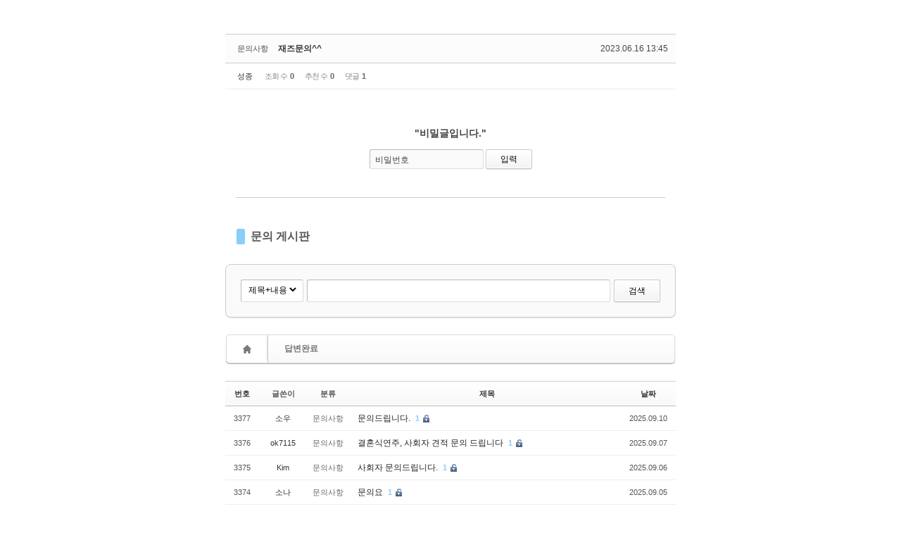

--- FILE ---
content_type: text/html; charset=UTF-8
request_url: http://inusmusics.dothome.co.kr/xe/index.php?mid=inusmusic&page=4&document_srl=62098
body_size: 31739
content:
<!DOCTYPE html>
<html lang="ko">
<head>
<!-- META -->
<meta charset="utf-8">
<meta name="Generator" content="XpressEngine">
<meta http-equiv="X-UA-Compatible" content="IE=edge">
<!-- TITLE -->
<title>inusmusic - 재즈문의^^</title>
<!-- CSS -->
<link rel="stylesheet" href="/xe/common/css/xe.min.css?20160129105602" />
<link rel="stylesheet" href="/xe/common/js/plugins/ui/jquery-ui.min.css?20160129110758" />
<link rel="stylesheet" href="https://maxcdn.bootstrapcdn.com/font-awesome/4.2.0/css/font-awesome.min.css" />
<link rel="stylesheet" href="/xe/modules/board/skins/sketchbook5/css/board.css?20160129161714" />
<!--[if lt IE 9]><link rel="stylesheet" href="/xe/modules/board/skins/sketchbook5/css/ie8.css?20160129161714" />
<![endif]--><link rel="stylesheet" href="/xe/modules/editor/styles/default/style.css?20160129120506" />
<!-- JS -->
<!--[if lt IE 9]><script src="/xe/common/js/jquery-1.x.min.js?20160129105633"></script>
<![endif]--><!--[if gte IE 9]><!--><script src="/xe/common/js/jquery.min.js?20160129105638"></script>
<!--<![endif]--><script src="/xe/common/js/x.min.js?20160129111129"></script>
<script src="/xe/common/js/xe.min.js?20160129111134"></script>
<script src="/xe/modules/board/tpl/js/board.min.js?20160129113932"></script>
<!-- RSS -->
<!-- ICON -->


<style> .xe_content { font-size:13px; }</style>
<style data-id="bdCss">
.bd a:focus,.bd input:focus,.bd button:focus,.bd textarea:focus,.bd select:focus{outline-color:#87cefa;}
.bd .replyNum{color:#87cefa !important}
.bd .trackbackNum{color:#5f9ea0 !important}
.bd.fdb_count .replyNum{background:#87cefa;}
.bd.fdb_count .trackbackNum{background:#5f9ea0;}
.bd em,.bd .color{color:#87cefa;}
.bd .shadow{text-shadow:1px 1px 1px #5f9ea0;}
.bd .bolder{color:#87cefa;text-shadow:2px 2px 4px #5f9ea0;}
.bd .bg_color{background-color:#87cefa;}
.bd .bg_f_color{background-color:#87cefa;background:-webkit-linear-gradient(#FFF -50%,#87cefa 50%);background:linear-gradient(to bottom,#FFF -50%,#87cefa 50%);}
.bd .border_color{border-color:#87cefa;}
.bd .bx_shadow{box-shadow:0 0 2px #5f9ea0;}
.viewer_with.on:before{background-color:#87cefa;box-shadow:0 0 2px #87cefa;}
.bd_zine .info b,.bd_zine .info a{color:#5f9ea0;}
.bd_zine.card h3{color:#87cefa;}
.bd_tb_lst .cate span,.bd_tb_lst .author span,.bd_tb_lst .last_post small{max-width:px}
</style>
<style>
body {width:50%;margin:30px auto;}
</style><script>
//<![CDATA[
var current_url = "http://inusmusics.dothome.co.kr/xe/?mid=inusmusic&page=4&document_srl=62098";
var request_uri = "http://inusmusics.dothome.co.kr/xe/";
var current_mid = "inusmusic";
var waiting_message = "서버에 요청 중입니다. 잠시만 기다려주세요.";
var ssl_actions = new Array();
var default_url = "http://inusmusics.dothome.co.kr/xe/";
xe.current_lang = "ko";
xe.cmd_find = "찾기";
xe.cmd_cancel = "취소";
xe.cmd_confirm = "확인";
xe.msg_no_root = "루트는 선택 할 수 없습니다.";
xe.msg_no_shortcut = "바로가기는 선택 할 수 없습니다.";
xe.msg_select_menu = "대상 메뉴 선택";
//]]>
</script>
</head>
<body>
<!--#JSPLUGIN:ui--><script>//<![CDATA[
var lang_type = "ko";
var bdLogin = "로그인 하시겠습니까?@/xe/index.php?mid=inusmusic&page=4&document_srl=62098&act=dispMemberLoginForm";
jQuery(function($){
	board('#bd_130_62098');
	$.cookie('bd_viewer_font',$('body').css('font-family'));
});
//]]></script>
<div></div><div id="bd_130_62098" class="bd   hover_effect" data-default_style="list" data-bdFilesType="">
<div class="bd_hd v2 clear">
		
		
	<div class="bd_set fr m_btn_wrp m_no">
															</div>
	
	</div>
<div class="rd rd_nav_style2 clear" style="padding:;" data-docSrl="62098">
	
	<div class="rd_hd clear" style="margin:0 -15px 20px">
		
		<div class="board clear " style=";">
			<div class="top_area ngeb" style=";">
				<strong class="cate fl" title="Category">문의사항</strong>				<div class="fr">
										<span class="date m_no">2023.06.16 13:45</span>				</div>
				<h1 class="np_18px"><a href="http://inusmusics.dothome.co.kr/xe/62098">재즈문의^^</a></h1>
			</div>
			<div class="btm_area clear">
								<div class="side">
					<a href="#popup_menu_area" class="nick member_0" onclick="return false">성종</a>																									<span>조회 수 <b>0</b></span>					<span>추천 수 <b>0</b></span>					<span>댓글 <b>1</b></span>									</div>
				<div class="side fr">
																																		</div>
				
							</div>
		</div>		
				
			</div>
	
		<div class="rd_body">
		<form action="./" method="get" onsubmit="return procFilter(this, input_password)" class="secretMessage"><input type="hidden" name="error_return_url" value="/xe/index.php?mid=inusmusic&amp;page=4&amp;document_srl=62098" /><input type="hidden" name="act" value="" /><input type="hidden" name="vid" value="" />
			<input type="hidden" name="mid" value="inusmusic" />
			<input type="hidden" name="page" value="4" />
			<input type="hidden" name="document_srl" value="62098" />
			<h3>&quot;비밀글입니다.&quot;</h3>
			<span class="itx_wrp">
				<label for="cpw_62098">비밀번호</label>
				<input type="password" name="password" id="cpw_62098" class="itx" />
				<input class="bd_btn" type="submit" value="입력" />
			</span>
		</form>
	</div>
	</div>
<hr id="rd_end_62098" class="rd_end clear" /><div class="bd_lst_wrp">
<div class="tl_srch clear">
	
	<div class="bd_tl">
		<h1 class="ngeb clear"><i class="bg_color"></i><a href="/xe/inusmusic">문의 게시판</a></h1>
			</div>		
	<div class="bd_faq_srch clear">
		<form action="http://inusmusics.dothome.co.kr/xe/" method="get" onsubmit="return procFilter(this, search)" ><input type="hidden" name="act" value="" />
	<input type="hidden" name="vid" value="" />
	<input type="hidden" name="mid" value="inusmusic" />
	<input type="hidden" name="category" value="" />
	<table class="bd_tb">
		<tr>
			<td>
				<span class="select itx">
					<select name="search_target">
						<option value="title_content">제목+내용</option><option value="title">제목</option><option value="content">내용</option><option value="comment">댓글</option><option value="user_name">이름</option><option value="nick_name">닉네임</option><option value="user_id">아이디</option><option value="tag">태그</option>					</select>
				</span>
			</td>
			<td class="itx_wrp">
				<input type="text" name="search_keyword" value="" class="itx srch_itx" />
			</td>
			<td>
				<button type="submit" onclick="jQuery(this).parents('form').submit();return false" class="bd_btn">검색</button>
							</td>
		</tr>
	</table>
</form>	</div></div>
<div class="cnb_n_list">
<div class="if_lst_btn">
									<div class="bd_cnb clear css3pie">
		<a class="home" href="/xe/inusmusic" title="글 수 '3,437'"><i class="home ico_16px">Category</i></a>
		<div class="dummy_ie fr"></div>
		<ul class="bubble bg_f_f9 css3pie">
			<li class="cnbMore"><a href="#" class="bubble" title="분류 더보기"><i class="fa fa-caret-down"></i></a></li>
			<li>
				<a class="a1" href="/xe/index.php?mid=inusmusic&amp;category=134" title="글 수 3430" style="color:">답변완료</a>
				<ul class="wrp">
					<li class="li2"><a href="/xe/index.php?mid=inusmusic&amp;category=133" title="글 수 3429" style="color:">문의사항</a></li>				</ul>			</li>		</ul>
	</div>		</div></div>
		<table class="bd_lst bd_tb_lst bd_tb">
	<caption class="blind">List of Articles</caption>
	<thead class="bg_f_f9">
		
		<tr>
						<th scope="col" class="no"><span><a href="/xe/index.php?mid=inusmusic&amp;page=4&amp;document_srl=62098&amp;order_type=desc" title="내림차순">번호</a></span></th>																																										<th scope="col"><span>글쓴이</span></th>																																				<th scope="col" class="m_no"><span>분류</span></th>			<th scope="col" class="title"><span><a href="/xe/index.php?mid=inusmusic&amp;page=4&amp;document_srl=62098&amp;sort_index=title&amp;order_type=desc">제목</a></span></th>
																																																			<th scope="col"><span><a href="/xe/index.php?mid=inusmusic&amp;page=4&amp;document_srl=62098&amp;sort_index=regdate&amp;order_type=desc">날짜</a></span></th>																							</tr>
	</thead>
	<tbody>
		
				
		<tr>
						<td class="no">
								3377			</td>																																										<td class="author"><span><a href="#popup_menu_area" class="member_0" onclick="return false">소우</a></span></td>																																				<td class="cate"><span style="color:">문의사항</span></td>			<td class="title">
				
								<a href="/xe/index.php?mid=inusmusic&amp;page=4&amp;document_srl=65222" class="hx" data-viewer="/xe/index.php?mid=inusmusic&amp;document_srl=65222&amp;listStyle=viewer">
					문의드립니다.				</a>
												<a href="/xe/index.php?mid=inusmusic&amp;page=4&amp;document_srl=65222#65222_comment" class="replyNum" title="댓글">1</a>												<span class="extraimages"><img src="http://inusmusics.dothome.co.kr/xe/modules/document/tpl/icons/secret.gif" alt="secret" title="secret" style="margin-right:2px;" /></span>
							</td>
																																																			<td class="time" title="16:10">2025.09.10</td>																							</tr><tr>
						<td class="no">
								3376			</td>																																										<td class="author"><span><a href="#popup_menu_area" class="member_0" onclick="return false">ok7115</a></span></td>																																				<td class="cate"><span style="color:">문의사항</span></td>			<td class="title">
				
								<a href="/xe/index.php?mid=inusmusic&amp;page=4&amp;document_srl=65220" class="hx" data-viewer="/xe/index.php?mid=inusmusic&amp;document_srl=65220&amp;listStyle=viewer">
					결혼식연주, 사회자 견적 문의 드립니다				</a>
												<a href="/xe/index.php?mid=inusmusic&amp;page=4&amp;document_srl=65220#65220_comment" class="replyNum" title="댓글">1</a>												<span class="extraimages"><img src="http://inusmusics.dothome.co.kr/xe/modules/document/tpl/icons/secret.gif" alt="secret" title="secret" style="margin-right:2px;" /></span>
							</td>
																																																			<td class="time" title="10:17">2025.09.07</td>																							</tr><tr>
						<td class="no">
								3375			</td>																																										<td class="author"><span><a href="#popup_menu_area" class="member_0" onclick="return false">Kim</a></span></td>																																				<td class="cate"><span style="color:">문의사항</span></td>			<td class="title">
				
								<a href="/xe/index.php?mid=inusmusic&amp;page=4&amp;document_srl=65218" class="hx" data-viewer="/xe/index.php?mid=inusmusic&amp;document_srl=65218&amp;listStyle=viewer">
					사회자 문의드립니다.				</a>
												<a href="/xe/index.php?mid=inusmusic&amp;page=4&amp;document_srl=65218#65218_comment" class="replyNum" title="댓글">1</a>												<span class="extraimages"><img src="http://inusmusics.dothome.co.kr/xe/modules/document/tpl/icons/secret.gif" alt="secret" title="secret" style="margin-right:2px;" /></span>
							</td>
																																																			<td class="time" title="23:52">2025.09.06</td>																							</tr><tr>
						<td class="no">
								3374			</td>																																										<td class="author"><span><a href="#popup_menu_area" class="member_0" onclick="return false">소나</a></span></td>																																				<td class="cate"><span style="color:">문의사항</span></td>			<td class="title">
				
								<a href="/xe/index.php?mid=inusmusic&amp;page=4&amp;document_srl=65210" class="hx" data-viewer="/xe/index.php?mid=inusmusic&amp;document_srl=65210&amp;listStyle=viewer">
					문의요				</a>
												<a href="/xe/index.php?mid=inusmusic&amp;page=4&amp;document_srl=65210#65210_comment" class="replyNum" title="댓글">1</a>												<span class="extraimages"><img src="http://inusmusics.dothome.co.kr/xe/modules/document/tpl/icons/secret.gif" alt="secret" title="secret" style="margin-right:2px;" /></span>
							</td>
																																																			<td class="time" title="16:20">2025.09.05</td>																							</tr><tr>
						<td class="no">
								3373			</td>																																										<td class="author"><span><a href="#popup_menu_area" class="member_0" onclick="return false">120625</a></span></td>																																				<td class="cate"><span style="color:">문의사항</span></td>			<td class="title">
				
								<a href="/xe/index.php?mid=inusmusic&amp;page=4&amp;document_srl=65202" class="hx" data-viewer="/xe/index.php?mid=inusmusic&amp;document_srl=65202&amp;listStyle=viewer">
					재즈 3중주 및 사회자 견적 문의드립니다.				</a>
												<a href="/xe/index.php?mid=inusmusic&amp;page=4&amp;document_srl=65202#65202_comment" class="replyNum" title="댓글">1</a>												<span class="extraimages"><img src="http://inusmusics.dothome.co.kr/xe/modules/document/tpl/icons/secret.gif" alt="secret" title="secret" style="margin-right:2px;" /></span>
							</td>
																																																			<td class="time" title="17:10">2025.09.03</td>																							</tr><tr>
						<td class="no">
								3372			</td>																																										<td class="author"><span><a href="#popup_menu_area" class="member_0" onclick="return false">창조</a></span></td>																																				<td class="cate"><span style="color:">문의사항</span></td>			<td class="title">
				
								<a href="/xe/index.php?mid=inusmusic&amp;page=4&amp;document_srl=65196" class="hx" data-viewer="/xe/index.php?mid=inusmusic&amp;document_srl=65196&amp;listStyle=viewer">
					견적 문의요~~				</a>
												<a href="/xe/index.php?mid=inusmusic&amp;page=4&amp;document_srl=65196#65196_comment" class="replyNum" title="댓글">1</a>												<span class="extraimages"><img src="http://inusmusics.dothome.co.kr/xe/modules/document/tpl/icons/secret.gif" alt="secret" title="secret" style="margin-right:2px;" /></span>
							</td>
																																																			<td class="time" title="15:45">2025.09.02</td>																							</tr><tr>
						<td class="no">
								3371			</td>																																										<td class="author"><span><a href="#popup_menu_area" class="member_0" onclick="return false">조정환</a></span></td>																																				<td class="cate"><span style="color:">문의사항</span></td>			<td class="title">
				
								<a href="/xe/index.php?mid=inusmusic&amp;page=4&amp;document_srl=65194" class="hx" data-viewer="/xe/index.php?mid=inusmusic&amp;document_srl=65194&amp;listStyle=viewer">
					결혼식 사회자 &amp; 축가 세트 패키지 문의드립니다.				</a>
												<a href="/xe/index.php?mid=inusmusic&amp;page=4&amp;document_srl=65194#65194_comment" class="replyNum" title="댓글">1</a>												<span class="extraimages"><img src="http://inusmusics.dothome.co.kr/xe/modules/document/tpl/icons/secret.gif" alt="secret" title="secret" style="margin-right:2px;" /></span>
							</td>
																																																			<td class="time" title="13:18">2025.09.01</td>																							</tr><tr>
						<td class="no">
								3370			</td>																																										<td class="author"><span><a href="#popup_menu_area" class="member_0" onclick="return false">지누</a></span></td>																																				<td class="cate"><span style="color:">문의사항</span></td>			<td class="title">
				
								<a href="/xe/index.php?mid=inusmusic&amp;page=4&amp;document_srl=65179" class="hx" data-viewer="/xe/index.php?mid=inusmusic&amp;document_srl=65179&amp;listStyle=viewer">
					문의드립니다~~				</a>
												<a href="/xe/index.php?mid=inusmusic&amp;page=4&amp;document_srl=65179#65179_comment" class="replyNum" title="댓글">1</a>												<span class="extraimages"><img src="http://inusmusics.dothome.co.kr/xe/modules/document/tpl/icons/secret.gif" alt="secret" title="secret" style="margin-right:2px;" /></span>
							</td>
																																																			<td class="time" title="14:17">2025.08.26</td>																							</tr><tr>
						<td class="no">
								3369			</td>																																										<td class="author"><span><a href="#popup_menu_area" class="member_0" onclick="return false">재즈</a></span></td>																																				<td class="cate"><span style="color:">문의사항</span></td>			<td class="title">
				
								<a href="/xe/index.php?mid=inusmusic&amp;page=4&amp;document_srl=65177" class="hx" data-viewer="/xe/index.php?mid=inusmusic&amp;document_srl=65177&amp;listStyle=viewer">
					재즈 견적 문의				</a>
												<a href="/xe/index.php?mid=inusmusic&amp;page=4&amp;document_srl=65177#65177_comment" class="replyNum" title="댓글">1</a>												<span class="extraimages"></span>
							</td>
																																																			<td class="time" title="14:54">2025.08.25</td>																							</tr><tr>
						<td class="no">
								3368			</td>																																										<td class="author"><span><a href="#popup_menu_area" class="member_0" onclick="return false">김예은</a></span></td>																																				<td class="cate"><span style="color:">문의사항</span></td>			<td class="title">
				
								<a href="/xe/index.php?mid=inusmusic&amp;page=4&amp;document_srl=65175" class="hx" data-viewer="/xe/index.php?mid=inusmusic&amp;document_srl=65175&amp;listStyle=viewer">
					사회자 예약 문의합니다				</a>
												<a href="/xe/index.php?mid=inusmusic&amp;page=4&amp;document_srl=65175#65175_comment" class="replyNum" title="댓글">1</a>												<span class="extraimages"><img src="http://inusmusics.dothome.co.kr/xe/modules/document/tpl/icons/secret.gif" alt="secret" title="secret" style="margin-right:2px;" /></span>
							</td>
																																																			<td class="time" title="11:26">2025.08.22</td>																							</tr><tr>
						<td class="no">
								3367			</td>																																										<td class="author"><span><a href="#popup_menu_area" class="member_0" onclick="return false">소나</a></span></td>																																				<td class="cate"><span style="color:">문의사항</span></td>			<td class="title">
				
								<a href="/xe/index.php?mid=inusmusic&amp;page=4&amp;document_srl=65169" class="hx" data-viewer="/xe/index.php?mid=inusmusic&amp;document_srl=65169&amp;listStyle=viewer">
					문의드립니다.				</a>
												<a href="/xe/index.php?mid=inusmusic&amp;page=4&amp;document_srl=65169#65169_comment" class="replyNum" title="댓글">1</a>												<span class="extraimages"><img src="http://inusmusics.dothome.co.kr/xe/modules/document/tpl/icons/secret.gif" alt="secret" title="secret" style="margin-right:2px;" /></span>
							</td>
																																																			<td class="time" title="20:12">2025.08.19</td>																							</tr><tr>
						<td class="no">
								3366			</td>																																										<td class="author"><span><a href="#popup_menu_area" class="member_0" onclick="return false">최승용</a></span></td>																																				<td class="cate"><span style="color:">문의사항</span></td>			<td class="title">
				
								<a href="/xe/index.php?mid=inusmusic&amp;page=4&amp;document_srl=65167" class="hx" data-viewer="/xe/index.php?mid=inusmusic&amp;document_srl=65167&amp;listStyle=viewer">
					축가 견적 부탁드립니다.				</a>
																								<span class="extraimages"><img src="http://inusmusics.dothome.co.kr/xe/modules/document/tpl/icons/secret.gif" alt="secret" title="secret" style="margin-right:2px;" /></span>
							</td>
																																																			<td class="time" title="17:43">2025.08.17</td>																							</tr><tr>
						<td class="no">
								3365			</td>																																										<td class="author"><span><a href="#popup_menu_area" class="member_0" onclick="return false">송양수</a></span></td>																																				<td class="cate"><span style="color:">문의사항</span></td>			<td class="title">
				
								<a href="/xe/index.php?mid=inusmusic&amp;page=4&amp;document_srl=65165" class="hx" data-viewer="/xe/index.php?mid=inusmusic&amp;document_srl=65165&amp;listStyle=viewer">
					견적 문의 - 야외웨딩				</a>
												<a href="/xe/index.php?mid=inusmusic&amp;page=4&amp;document_srl=65165#65165_comment" class="replyNum" title="댓글">1</a>												<span class="extraimages"><img src="http://inusmusics.dothome.co.kr/xe/modules/document/tpl/icons/secret.gif" alt="secret" title="secret" style="margin-right:2px;" /></span>
							</td>
																																																			<td class="time" title="05:36">2025.08.14</td>																							</tr><tr>
						<td class="no">
								3364			</td>																																										<td class="author"><span><a href="#popup_menu_area" class="member_0" onclick="return false">지은</a></span></td>																																				<td class="cate"><span style="color:">문의사항</span></td>			<td class="title">
				
								<a href="/xe/index.php?mid=inusmusic&amp;page=4&amp;document_srl=65159" class="hx" data-viewer="/xe/index.php?mid=inusmusic&amp;document_srl=65159&amp;listStyle=viewer">
					견적 부탁드립니다.				</a>
												<a href="/xe/index.php?mid=inusmusic&amp;page=4&amp;document_srl=65159#65159_comment" class="replyNum" title="댓글">1</a>												<span class="extraimages"><img src="http://inusmusics.dothome.co.kr/xe/modules/document/tpl/icons/secret.gif" alt="secret" title="secret" style="margin-right:2px;" /></span>
							</td>
																																																			<td class="time" title="14:55">2025.08.12</td>																							</tr><tr>
						<td class="no">
								3363			</td>																																										<td class="author"><span><a href="#popup_menu_area" class="member_0" onclick="return false">요요공주</a></span></td>																																				<td class="cate"><span style="color:">문의사항</span></td>			<td class="title">
				
								<a href="/xe/index.php?mid=inusmusic&amp;page=4&amp;document_srl=65099" class="hx" data-viewer="/xe/index.php?mid=inusmusic&amp;document_srl=65099&amp;listStyle=viewer">
					뮤지컬웨딩+사회자 문의입니다~				</a>
												<a href="/xe/index.php?mid=inusmusic&amp;page=4&amp;document_srl=65099#65099_comment" class="replyNum" title="댓글">1</a>												<span class="extraimages"><img src="http://inusmusics.dothome.co.kr/xe/modules/document/tpl/icons/secret.gif" alt="secret" title="secret" style="margin-right:2px;" /></span>
							</td>
																																																			<td class="time" title="14:44">2025.08.08</td>																							</tr><tr>
						<td class="no">
								3362			</td>																																										<td class="author"><span><a href="#popup_menu_area" class="member_0" onclick="return false">사무엘ㅅ</a></span></td>																																				<td class="cate"><span style="color:">문의사항</span></td>			<td class="title">
				
								<a href="/xe/index.php?mid=inusmusic&amp;page=4&amp;document_srl=65084" class="hx" data-viewer="/xe/index.php?mid=inusmusic&amp;document_srl=65084&amp;listStyle=viewer">
					견적부탁드립니다.				</a>
												<a href="/xe/index.php?mid=inusmusic&amp;page=4&amp;document_srl=65084#65084_comment" class="replyNum" title="댓글">1</a>												<span class="extraimages"><img src="http://inusmusics.dothome.co.kr/xe/modules/document/tpl/icons/secret.gif" alt="secret" title="secret" style="margin-right:2px;" /></span>
							</td>
																																																			<td class="time" title="14:21">2025.08.05</td>																							</tr><tr>
						<td class="no">
								3361			</td>																																										<td class="author"><span><a href="#popup_menu_area" class="member_0" onclick="return false">쏘다부</a></span></td>																																				<td class="cate"><span style="color:">문의사항</span></td>			<td class="title">
				
								<a href="/xe/index.php?mid=inusmusic&amp;page=4&amp;document_srl=65078" class="hx" data-viewer="/xe/index.php?mid=inusmusic&amp;document_srl=65078&amp;listStyle=viewer">
					견적부탁드립니다.				</a>
												<a href="/xe/index.php?mid=inusmusic&amp;page=4&amp;document_srl=65078#65078_comment" class="replyNum" title="댓글">1</a>												<span class="extraimages"><img src="http://inusmusics.dothome.co.kr/xe/modules/document/tpl/icons/secret.gif" alt="secret" title="secret" style="margin-right:2px;" /></span>
							</td>
																																																			<td class="time" title="15:45">2025.08.04</td>																							</tr><tr>
						<td class="no">
								3360			</td>																																										<td class="author"><span><a href="#popup_menu_area" class="member_0" onclick="return false">Kim</a></span></td>																																				<td class="cate"><span style="color:">문의사항</span></td>			<td class="title">
				
								<a href="/xe/index.php?mid=inusmusic&amp;page=4&amp;document_srl=65076" class="hx" data-viewer="/xe/index.php?mid=inusmusic&amp;document_srl=65076&amp;listStyle=viewer">
					문의드립니다				</a>
												<a href="/xe/index.php?mid=inusmusic&amp;page=4&amp;document_srl=65076#65076_comment" class="replyNum" title="댓글">1</a>												<span class="extraimages"><img src="http://inusmusics.dothome.co.kr/xe/modules/document/tpl/icons/secret.gif" alt="secret" title="secret" style="margin-right:2px;" /></span>
							</td>
																																																			<td class="time" title="14:02">2025.08.03</td>																							</tr><tr>
						<td class="no">
								3359			</td>																																										<td class="author"><span><a href="#popup_menu_area" class="member_0" onclick="return false">은주</a></span></td>																																				<td class="cate"><span style="color:">문의사항</span></td>			<td class="title">
				
								<a href="/xe/index.php?mid=inusmusic&amp;page=4&amp;document_srl=65070" class="hx" data-viewer="/xe/index.php?mid=inusmusic&amp;document_srl=65070&amp;listStyle=viewer">
					견적 부탁드립니다.				</a>
												<a href="/xe/index.php?mid=inusmusic&amp;page=4&amp;document_srl=65070#65070_comment" class="replyNum" title="댓글">1</a>												<span class="extraimages"><img src="http://inusmusics.dothome.co.kr/xe/modules/document/tpl/icons/secret.gif" alt="secret" title="secret" style="margin-right:2px;" /></span>
							</td>
																																																			<td class="time" title="14:20">2025.07.30</td>																							</tr><tr>
						<td class="no">
								3358			</td>																																										<td class="author"><span><a href="#popup_menu_area" class="member_0" onclick="return false">개안키워</a></span></td>																																				<td class="cate"><span style="color:">문의사항</span></td>			<td class="title">
				
								<a href="/xe/index.php?mid=inusmusic&amp;page=4&amp;document_srl=65068" class="hx" data-viewer="/xe/index.php?mid=inusmusic&amp;document_srl=65068&amp;listStyle=viewer">
					피아노 3중주 견적 문의드립니다.				</a>
												<a href="/xe/index.php?mid=inusmusic&amp;page=4&amp;document_srl=65068#65068_comment" class="replyNum" title="댓글">1</a>												<span class="extraimages"><img src="http://inusmusics.dothome.co.kr/xe/modules/document/tpl/icons/secret.gif" alt="secret" title="secret" style="margin-right:2px;" /></span>
							</td>
																																																			<td class="time" title="14:25">2025.07.28</td>																							</tr>	</tbody>
</table>	<div class="btm_mn clear">
	
		<div class="fl">
				
			</div>
	<div class="fr">
				<a class="btn_img" href="/xe/index.php?mid=inusmusic&amp;page=4&amp;act=dispBoardWrite"><i class="ico_16px write"></i> 쓰기</a>			</div>
</div><form action="./" method="get" class="bd_pg clear"><input type="hidden" name="error_return_url" value="/xe/index.php?mid=inusmusic&amp;page=4&amp;document_srl=62098" /><input type="hidden" name="act" value="" />
	<fieldset>
	<legend class="blind">Board Pagination</legend>
	<input type="hidden" name="vid" value="" />
	<input type="hidden" name="mid" value="inusmusic" />
	<input type="hidden" name="category" value="" />
	<input type="hidden" name="search_keyword" value="" />
	<input type="hidden" name="search_target" value="" />
	<input type="hidden" name="listStyle" value="list" />
			<a href="/xe/index.php?mid=inusmusic&amp;page=3" class="direction"><i class="fa fa-angle-left"></i> Prev</a>		<a class="frst_last bubble" href="/xe/inusmusic" title="첫 페이지">1</a>
				 
		<a href="/xe/index.php?mid=inusmusic&amp;page=2">2</a>			 
		<a href="/xe/index.php?mid=inusmusic&amp;page=3">3</a>			<strong class="this">4</strong> 
					 
		<a href="/xe/index.php?mid=inusmusic&amp;page=5">5</a>			 
		<a href="/xe/index.php?mid=inusmusic&amp;page=6">6</a>			 
		<a href="/xe/index.php?mid=inusmusic&amp;page=7">7</a>			 
		<a href="/xe/index.php?mid=inusmusic&amp;page=8">8</a>			 
		<a href="/xe/index.php?mid=inusmusic&amp;page=9">9</a>			 
		<a href="/xe/index.php?mid=inusmusic&amp;page=10">10</a>		<span class="bubble"><a href="#" class="tg_btn2" data-href=".bd_go_page" title="페이지 직접 이동">...</a></span>	<a class="frst_last bubble" href="/xe/index.php?mid=inusmusic&amp;page=172" title="끝 페이지">172</a>	<a href="/xe/index.php?mid=inusmusic&amp;page=5" class="direction">Next <i class="fa fa-angle-right"></i></a>		<div class="bd_go_page tg_cnt2 wrp">
		<button type="button" class="tg_blur2"></button>
		<input type="text" name="page" class="itx" />/ 172 <button type="submit" class="bd_btn">GO</button>
		<span class="edge"></span>
		<i class="ie8_only bl"></i><i class="ie8_only br"></i>
		<button type="button" class="tg_blur2"></button>
	</div>
	</fieldset>
</form>
</div>	</div><!-- ETC -->
<div class="wfsr"></div>
<script src="/xe/files/cache/js_filter_compiled/d046d1841b9c79c545b82d3be892699d.ko.compiled.js?20160129162313"></script><script src="/xe/files/cache/js_filter_compiled/1bdc15d63816408b99f674eb6a6ffcea.ko.compiled.js?20160129162313"></script><script src="/xe/files/cache/js_filter_compiled/9b007ee9f2af763bb3d35e4fb16498e9.ko.compiled.js?20160129162313"></script><script src="/xe/addons/autolink/autolink.js?20160129102325"></script><script src="/xe/common/js/plugins/ui/jquery-ui.min.js?20160129110801"></script><script src="/xe/common/js/plugins/ui/jquery.ui.datepicker-ko.js?20160129110804"></script><script src="/xe/modules/board/skins/sketchbook5/js/imagesloaded.pkgd.min.js?20160129161714"></script><script src="/xe/modules/board/skins/sketchbook5/js/jquery.cookie.js?20160129161714"></script><script src="/xe/modules/editor/skins/xpresseditor/js/xe_textarea.min.js?20160129120404"></script><script src="/xe/modules/board/skins/sketchbook5/js/jquery.autogrowtextarea.min.js?20160129161714"></script><script src="/xe/modules/board/skins/sketchbook5/js/board.js?20160129161714"></script><script src="/xe/modules/board/skins/sketchbook5/js/jquery.masonry.min.js?20160129161714"></script></body>
</html>
